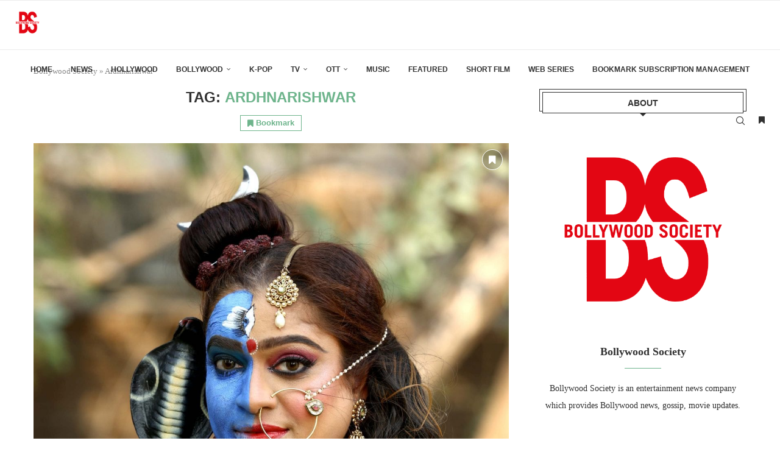

--- FILE ---
content_type: text/html; charset=utf-8
request_url: https://www.google.com/recaptcha/api2/aframe
body_size: 268
content:
<!DOCTYPE HTML><html><head><meta http-equiv="content-type" content="text/html; charset=UTF-8"></head><body><script nonce="Q4V-C0fltlQ7Mym20F8XOA">/** Anti-fraud and anti-abuse applications only. See google.com/recaptcha */ try{var clients={'sodar':'https://pagead2.googlesyndication.com/pagead/sodar?'};window.addEventListener("message",function(a){try{if(a.source===window.parent){var b=JSON.parse(a.data);var c=clients[b['id']];if(c){var d=document.createElement('img');d.src=c+b['params']+'&rc='+(localStorage.getItem("rc::a")?sessionStorage.getItem("rc::b"):"");window.document.body.appendChild(d);sessionStorage.setItem("rc::e",parseInt(sessionStorage.getItem("rc::e")||0)+1);localStorage.setItem("rc::h",'1768911917558');}}}catch(b){}});window.parent.postMessage("_grecaptcha_ready", "*");}catch(b){}</script></body></html>